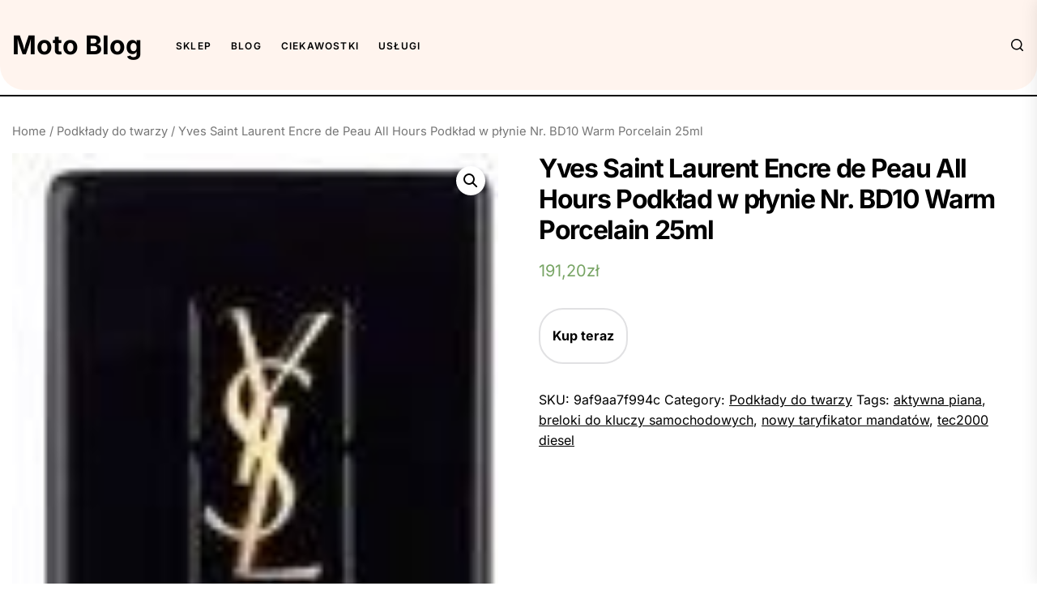

--- FILE ---
content_type: text/html; charset=UTF-8
request_url: https://motovblog.pl/produkt/yves-saint-laurent-encre-de-peau-all-hours-podklad-w-plynie-nr-bd10-warm-porcelain-25ml/
body_size: 17237
content:
<!DOCTYPE html>
<html class="no-js" lang="pl-PL">

<head>
    <meta charset="UTF-8">
    <meta name="viewport" content="width=device-width, initial-scale=1.0, maximum-scale=1.0, user-scalable=no" />
    <link rel="profile" href="https://gmpg.org/xfn/11">
    <title>Yves Saint Laurent Encre de Peau All Hours Podkład w płynie Nr. BD10 Warm Porcelain 25ml &#8211; Moto Blog</title>
<meta name='robots' content='max-image-preview:large' />
<link rel="alternate" type="application/rss+xml" title="Moto Blog &raquo; Kanał z wpisami" href="https://motovblog.pl/feed/" />
<link rel="alternate" type="application/rss+xml" title="Moto Blog &raquo; Kanał z komentarzami" href="https://motovblog.pl/comments/feed/" />
<link rel="alternate" type="application/rss+xml" title="Moto Blog &raquo; Yves Saint Laurent Encre de Peau All Hours Podkład w płynie Nr. BD10 Warm Porcelain 25ml Kanał z komentarzami" href="https://motovblog.pl/produkt/yves-saint-laurent-encre-de-peau-all-hours-podklad-w-plynie-nr-bd10-warm-porcelain-25ml/feed/" />
<link rel="alternate" title="oEmbed (JSON)" type="application/json+oembed" href="https://motovblog.pl/wp-json/oembed/1.0/embed?url=https%3A%2F%2Fmotovblog.pl%2Fprodukt%2Fyves-saint-laurent-encre-de-peau-all-hours-podklad-w-plynie-nr-bd10-warm-porcelain-25ml%2F" />
<link rel="alternate" title="oEmbed (XML)" type="text/xml+oembed" href="https://motovblog.pl/wp-json/oembed/1.0/embed?url=https%3A%2F%2Fmotovblog.pl%2Fprodukt%2Fyves-saint-laurent-encre-de-peau-all-hours-podklad-w-plynie-nr-bd10-warm-porcelain-25ml%2F&#038;format=xml" />
<style id='wp-img-auto-sizes-contain-inline-css'>
img:is([sizes=auto i],[sizes^="auto," i]){contain-intrinsic-size:3000px 1500px}
/*# sourceURL=wp-img-auto-sizes-contain-inline-css */
</style>
<style id='wp-emoji-styles-inline-css'>

	img.wp-smiley, img.emoji {
		display: inline !important;
		border: none !important;
		box-shadow: none !important;
		height: 1em !important;
		width: 1em !important;
		margin: 0 0.07em !important;
		vertical-align: -0.1em !important;
		background: none !important;
		padding: 0 !important;
	}
/*# sourceURL=wp-emoji-styles-inline-css */
</style>
<style id='wp-block-library-inline-css'>
:root{--wp-block-synced-color:#7a00df;--wp-block-synced-color--rgb:122,0,223;--wp-bound-block-color:var(--wp-block-synced-color);--wp-editor-canvas-background:#ddd;--wp-admin-theme-color:#007cba;--wp-admin-theme-color--rgb:0,124,186;--wp-admin-theme-color-darker-10:#006ba1;--wp-admin-theme-color-darker-10--rgb:0,107,160.5;--wp-admin-theme-color-darker-20:#005a87;--wp-admin-theme-color-darker-20--rgb:0,90,135;--wp-admin-border-width-focus:2px}@media (min-resolution:192dpi){:root{--wp-admin-border-width-focus:1.5px}}.wp-element-button{cursor:pointer}:root .has-very-light-gray-background-color{background-color:#eee}:root .has-very-dark-gray-background-color{background-color:#313131}:root .has-very-light-gray-color{color:#eee}:root .has-very-dark-gray-color{color:#313131}:root .has-vivid-green-cyan-to-vivid-cyan-blue-gradient-background{background:linear-gradient(135deg,#00d084,#0693e3)}:root .has-purple-crush-gradient-background{background:linear-gradient(135deg,#34e2e4,#4721fb 50%,#ab1dfe)}:root .has-hazy-dawn-gradient-background{background:linear-gradient(135deg,#faaca8,#dad0ec)}:root .has-subdued-olive-gradient-background{background:linear-gradient(135deg,#fafae1,#67a671)}:root .has-atomic-cream-gradient-background{background:linear-gradient(135deg,#fdd79a,#004a59)}:root .has-nightshade-gradient-background{background:linear-gradient(135deg,#330968,#31cdcf)}:root .has-midnight-gradient-background{background:linear-gradient(135deg,#020381,#2874fc)}:root{--wp--preset--font-size--normal:16px;--wp--preset--font-size--huge:42px}.has-regular-font-size{font-size:1em}.has-larger-font-size{font-size:2.625em}.has-normal-font-size{font-size:var(--wp--preset--font-size--normal)}.has-huge-font-size{font-size:var(--wp--preset--font-size--huge)}.has-text-align-center{text-align:center}.has-text-align-left{text-align:left}.has-text-align-right{text-align:right}.has-fit-text{white-space:nowrap!important}#end-resizable-editor-section{display:none}.aligncenter{clear:both}.items-justified-left{justify-content:flex-start}.items-justified-center{justify-content:center}.items-justified-right{justify-content:flex-end}.items-justified-space-between{justify-content:space-between}.screen-reader-text{border:0;clip-path:inset(50%);height:1px;margin:-1px;overflow:hidden;padding:0;position:absolute;width:1px;word-wrap:normal!important}.screen-reader-text:focus{background-color:#ddd;clip-path:none;color:#444;display:block;font-size:1em;height:auto;left:5px;line-height:normal;padding:15px 23px 14px;text-decoration:none;top:5px;width:auto;z-index:100000}html :where(.has-border-color){border-style:solid}html :where([style*=border-top-color]){border-top-style:solid}html :where([style*=border-right-color]){border-right-style:solid}html :where([style*=border-bottom-color]){border-bottom-style:solid}html :where([style*=border-left-color]){border-left-style:solid}html :where([style*=border-width]){border-style:solid}html :where([style*=border-top-width]){border-top-style:solid}html :where([style*=border-right-width]){border-right-style:solid}html :where([style*=border-bottom-width]){border-bottom-style:solid}html :where([style*=border-left-width]){border-left-style:solid}html :where(img[class*=wp-image-]){height:auto;max-width:100%}:where(figure){margin:0 0 1em}html :where(.is-position-sticky){--wp-admin--admin-bar--position-offset:var(--wp-admin--admin-bar--height,0px)}@media screen and (max-width:600px){html :where(.is-position-sticky){--wp-admin--admin-bar--position-offset:0px}}

/*# sourceURL=wp-block-library-inline-css */
</style><style id='wp-block-latest-posts-inline-css'>
.wp-block-latest-posts{box-sizing:border-box}.wp-block-latest-posts.alignleft{margin-right:2em}.wp-block-latest-posts.alignright{margin-left:2em}.wp-block-latest-posts.wp-block-latest-posts__list{list-style:none}.wp-block-latest-posts.wp-block-latest-posts__list li{clear:both;overflow-wrap:break-word}.wp-block-latest-posts.is-grid{display:flex;flex-wrap:wrap}.wp-block-latest-posts.is-grid li{margin:0 1.25em 1.25em 0;width:100%}@media (min-width:600px){.wp-block-latest-posts.columns-2 li{width:calc(50% - .625em)}.wp-block-latest-posts.columns-2 li:nth-child(2n){margin-right:0}.wp-block-latest-posts.columns-3 li{width:calc(33.33333% - .83333em)}.wp-block-latest-posts.columns-3 li:nth-child(3n){margin-right:0}.wp-block-latest-posts.columns-4 li{width:calc(25% - .9375em)}.wp-block-latest-posts.columns-4 li:nth-child(4n){margin-right:0}.wp-block-latest-posts.columns-5 li{width:calc(20% - 1em)}.wp-block-latest-posts.columns-5 li:nth-child(5n){margin-right:0}.wp-block-latest-posts.columns-6 li{width:calc(16.66667% - 1.04167em)}.wp-block-latest-posts.columns-6 li:nth-child(6n){margin-right:0}}:root :where(.wp-block-latest-posts.is-grid){padding:0}:root :where(.wp-block-latest-posts.wp-block-latest-posts__list){padding-left:0}.wp-block-latest-posts__post-author,.wp-block-latest-posts__post-date{display:block;font-size:.8125em}.wp-block-latest-posts__post-excerpt,.wp-block-latest-posts__post-full-content{margin-bottom:1em;margin-top:.5em}.wp-block-latest-posts__featured-image a{display:inline-block}.wp-block-latest-posts__featured-image img{height:auto;max-width:100%;width:auto}.wp-block-latest-posts__featured-image.alignleft{float:left;margin-right:1em}.wp-block-latest-posts__featured-image.alignright{float:right;margin-left:1em}.wp-block-latest-posts__featured-image.aligncenter{margin-bottom:1em;text-align:center}
/*# sourceURL=https://motovblog.pl/wp-includes/blocks/latest-posts/style.min.css */
</style>
<style id='global-styles-inline-css'>
:root{--wp--preset--aspect-ratio--square: 1;--wp--preset--aspect-ratio--4-3: 4/3;--wp--preset--aspect-ratio--3-4: 3/4;--wp--preset--aspect-ratio--3-2: 3/2;--wp--preset--aspect-ratio--2-3: 2/3;--wp--preset--aspect-ratio--16-9: 16/9;--wp--preset--aspect-ratio--9-16: 9/16;--wp--preset--color--black: #000000;--wp--preset--color--cyan-bluish-gray: #abb8c3;--wp--preset--color--white: #ffffff;--wp--preset--color--pale-pink: #f78da7;--wp--preset--color--vivid-red: #cf2e2e;--wp--preset--color--luminous-vivid-orange: #ff6900;--wp--preset--color--luminous-vivid-amber: #fcb900;--wp--preset--color--light-green-cyan: #7bdcb5;--wp--preset--color--vivid-green-cyan: #00d084;--wp--preset--color--pale-cyan-blue: #8ed1fc;--wp--preset--color--vivid-cyan-blue: #0693e3;--wp--preset--color--vivid-purple: #9b51e0;--wp--preset--gradient--vivid-cyan-blue-to-vivid-purple: linear-gradient(135deg,rgb(6,147,227) 0%,rgb(155,81,224) 100%);--wp--preset--gradient--light-green-cyan-to-vivid-green-cyan: linear-gradient(135deg,rgb(122,220,180) 0%,rgb(0,208,130) 100%);--wp--preset--gradient--luminous-vivid-amber-to-luminous-vivid-orange: linear-gradient(135deg,rgb(252,185,0) 0%,rgb(255,105,0) 100%);--wp--preset--gradient--luminous-vivid-orange-to-vivid-red: linear-gradient(135deg,rgb(255,105,0) 0%,rgb(207,46,46) 100%);--wp--preset--gradient--very-light-gray-to-cyan-bluish-gray: linear-gradient(135deg,rgb(238,238,238) 0%,rgb(169,184,195) 100%);--wp--preset--gradient--cool-to-warm-spectrum: linear-gradient(135deg,rgb(74,234,220) 0%,rgb(151,120,209) 20%,rgb(207,42,186) 40%,rgb(238,44,130) 60%,rgb(251,105,98) 80%,rgb(254,248,76) 100%);--wp--preset--gradient--blush-light-purple: linear-gradient(135deg,rgb(255,206,236) 0%,rgb(152,150,240) 100%);--wp--preset--gradient--blush-bordeaux: linear-gradient(135deg,rgb(254,205,165) 0%,rgb(254,45,45) 50%,rgb(107,0,62) 100%);--wp--preset--gradient--luminous-dusk: linear-gradient(135deg,rgb(255,203,112) 0%,rgb(199,81,192) 50%,rgb(65,88,208) 100%);--wp--preset--gradient--pale-ocean: linear-gradient(135deg,rgb(255,245,203) 0%,rgb(182,227,212) 50%,rgb(51,167,181) 100%);--wp--preset--gradient--electric-grass: linear-gradient(135deg,rgb(202,248,128) 0%,rgb(113,206,126) 100%);--wp--preset--gradient--midnight: linear-gradient(135deg,rgb(2,3,129) 0%,rgb(40,116,252) 100%);--wp--preset--font-size--small: 13px;--wp--preset--font-size--medium: 20px;--wp--preset--font-size--large: 36px;--wp--preset--font-size--x-large: 42px;--wp--preset--spacing--20: 0.44rem;--wp--preset--spacing--30: 0.67rem;--wp--preset--spacing--40: 1rem;--wp--preset--spacing--50: 1.5rem;--wp--preset--spacing--60: 2.25rem;--wp--preset--spacing--70: 3.38rem;--wp--preset--spacing--80: 5.06rem;--wp--preset--shadow--natural: 6px 6px 9px rgba(0, 0, 0, 0.2);--wp--preset--shadow--deep: 12px 12px 50px rgba(0, 0, 0, 0.4);--wp--preset--shadow--sharp: 6px 6px 0px rgba(0, 0, 0, 0.2);--wp--preset--shadow--outlined: 6px 6px 0px -3px rgb(255, 255, 255), 6px 6px rgb(0, 0, 0);--wp--preset--shadow--crisp: 6px 6px 0px rgb(0, 0, 0);}:where(.is-layout-flex){gap: 0.5em;}:where(.is-layout-grid){gap: 0.5em;}body .is-layout-flex{display: flex;}.is-layout-flex{flex-wrap: wrap;align-items: center;}.is-layout-flex > :is(*, div){margin: 0;}body .is-layout-grid{display: grid;}.is-layout-grid > :is(*, div){margin: 0;}:where(.wp-block-columns.is-layout-flex){gap: 2em;}:where(.wp-block-columns.is-layout-grid){gap: 2em;}:where(.wp-block-post-template.is-layout-flex){gap: 1.25em;}:where(.wp-block-post-template.is-layout-grid){gap: 1.25em;}.has-black-color{color: var(--wp--preset--color--black) !important;}.has-cyan-bluish-gray-color{color: var(--wp--preset--color--cyan-bluish-gray) !important;}.has-white-color{color: var(--wp--preset--color--white) !important;}.has-pale-pink-color{color: var(--wp--preset--color--pale-pink) !important;}.has-vivid-red-color{color: var(--wp--preset--color--vivid-red) !important;}.has-luminous-vivid-orange-color{color: var(--wp--preset--color--luminous-vivid-orange) !important;}.has-luminous-vivid-amber-color{color: var(--wp--preset--color--luminous-vivid-amber) !important;}.has-light-green-cyan-color{color: var(--wp--preset--color--light-green-cyan) !important;}.has-vivid-green-cyan-color{color: var(--wp--preset--color--vivid-green-cyan) !important;}.has-pale-cyan-blue-color{color: var(--wp--preset--color--pale-cyan-blue) !important;}.has-vivid-cyan-blue-color{color: var(--wp--preset--color--vivid-cyan-blue) !important;}.has-vivid-purple-color{color: var(--wp--preset--color--vivid-purple) !important;}.has-black-background-color{background-color: var(--wp--preset--color--black) !important;}.has-cyan-bluish-gray-background-color{background-color: var(--wp--preset--color--cyan-bluish-gray) !important;}.has-white-background-color{background-color: var(--wp--preset--color--white) !important;}.has-pale-pink-background-color{background-color: var(--wp--preset--color--pale-pink) !important;}.has-vivid-red-background-color{background-color: var(--wp--preset--color--vivid-red) !important;}.has-luminous-vivid-orange-background-color{background-color: var(--wp--preset--color--luminous-vivid-orange) !important;}.has-luminous-vivid-amber-background-color{background-color: var(--wp--preset--color--luminous-vivid-amber) !important;}.has-light-green-cyan-background-color{background-color: var(--wp--preset--color--light-green-cyan) !important;}.has-vivid-green-cyan-background-color{background-color: var(--wp--preset--color--vivid-green-cyan) !important;}.has-pale-cyan-blue-background-color{background-color: var(--wp--preset--color--pale-cyan-blue) !important;}.has-vivid-cyan-blue-background-color{background-color: var(--wp--preset--color--vivid-cyan-blue) !important;}.has-vivid-purple-background-color{background-color: var(--wp--preset--color--vivid-purple) !important;}.has-black-border-color{border-color: var(--wp--preset--color--black) !important;}.has-cyan-bluish-gray-border-color{border-color: var(--wp--preset--color--cyan-bluish-gray) !important;}.has-white-border-color{border-color: var(--wp--preset--color--white) !important;}.has-pale-pink-border-color{border-color: var(--wp--preset--color--pale-pink) !important;}.has-vivid-red-border-color{border-color: var(--wp--preset--color--vivid-red) !important;}.has-luminous-vivid-orange-border-color{border-color: var(--wp--preset--color--luminous-vivid-orange) !important;}.has-luminous-vivid-amber-border-color{border-color: var(--wp--preset--color--luminous-vivid-amber) !important;}.has-light-green-cyan-border-color{border-color: var(--wp--preset--color--light-green-cyan) !important;}.has-vivid-green-cyan-border-color{border-color: var(--wp--preset--color--vivid-green-cyan) !important;}.has-pale-cyan-blue-border-color{border-color: var(--wp--preset--color--pale-cyan-blue) !important;}.has-vivid-cyan-blue-border-color{border-color: var(--wp--preset--color--vivid-cyan-blue) !important;}.has-vivid-purple-border-color{border-color: var(--wp--preset--color--vivid-purple) !important;}.has-vivid-cyan-blue-to-vivid-purple-gradient-background{background: var(--wp--preset--gradient--vivid-cyan-blue-to-vivid-purple) !important;}.has-light-green-cyan-to-vivid-green-cyan-gradient-background{background: var(--wp--preset--gradient--light-green-cyan-to-vivid-green-cyan) !important;}.has-luminous-vivid-amber-to-luminous-vivid-orange-gradient-background{background: var(--wp--preset--gradient--luminous-vivid-amber-to-luminous-vivid-orange) !important;}.has-luminous-vivid-orange-to-vivid-red-gradient-background{background: var(--wp--preset--gradient--luminous-vivid-orange-to-vivid-red) !important;}.has-very-light-gray-to-cyan-bluish-gray-gradient-background{background: var(--wp--preset--gradient--very-light-gray-to-cyan-bluish-gray) !important;}.has-cool-to-warm-spectrum-gradient-background{background: var(--wp--preset--gradient--cool-to-warm-spectrum) !important;}.has-blush-light-purple-gradient-background{background: var(--wp--preset--gradient--blush-light-purple) !important;}.has-blush-bordeaux-gradient-background{background: var(--wp--preset--gradient--blush-bordeaux) !important;}.has-luminous-dusk-gradient-background{background: var(--wp--preset--gradient--luminous-dusk) !important;}.has-pale-ocean-gradient-background{background: var(--wp--preset--gradient--pale-ocean) !important;}.has-electric-grass-gradient-background{background: var(--wp--preset--gradient--electric-grass) !important;}.has-midnight-gradient-background{background: var(--wp--preset--gradient--midnight) !important;}.has-small-font-size{font-size: var(--wp--preset--font-size--small) !important;}.has-medium-font-size{font-size: var(--wp--preset--font-size--medium) !important;}.has-large-font-size{font-size: var(--wp--preset--font-size--large) !important;}.has-x-large-font-size{font-size: var(--wp--preset--font-size--x-large) !important;}
/*# sourceURL=global-styles-inline-css */
</style>

<style id='classic-theme-styles-inline-css'>
/*! This file is auto-generated */
.wp-block-button__link{color:#fff;background-color:#32373c;border-radius:9999px;box-shadow:none;text-decoration:none;padding:calc(.667em + 2px) calc(1.333em + 2px);font-size:1.125em}.wp-block-file__button{background:#32373c;color:#fff;text-decoration:none}
/*# sourceURL=/wp-includes/css/classic-themes.min.css */
</style>
<link rel='stylesheet' id='photoswipe-css' href='https://motovblog.pl/wp-content/plugins/woocommerce/assets/css/photoswipe/photoswipe.min.css?ver=7.5.1' media='all' />
<link rel='stylesheet' id='photoswipe-default-skin-css' href='https://motovblog.pl/wp-content/plugins/woocommerce/assets/css/photoswipe/default-skin/default-skin.min.css?ver=7.5.1' media='all' />
<link rel='stylesheet' id='woocommerce-layout-css' href='https://motovblog.pl/wp-content/plugins/woocommerce/assets/css/woocommerce-layout.css?ver=7.5.1' media='all' />
<link rel='stylesheet' id='woocommerce-smallscreen-css' href='https://motovblog.pl/wp-content/plugins/woocommerce/assets/css/woocommerce-smallscreen.css?ver=7.5.1' media='only screen and (max-width: 768px)' />
<link rel='stylesheet' id='woocommerce-general-css' href='https://motovblog.pl/wp-content/plugins/woocommerce/assets/css/woocommerce.css?ver=7.5.1' media='all' />
<style id='woocommerce-inline-inline-css'>
.woocommerce form .form-row .required { visibility: visible; }
/*# sourceURL=woocommerce-inline-inline-css */
</style>
<link rel='stylesheet' id='kushak-google-fonts-css' href='https://motovblog.pl/wp-content/fonts/0336f605affc67cfd9587417d0647dad.css?ver=1.0.5' media='all' />
<link rel='stylesheet' id='slick-css' href='https://motovblog.pl/wp-content/themes/kushak/assets/lib/slick/css/slick.min.css?ver=6.9' media='all' />
<link rel='stylesheet' id='kushak-woocommerce-css' href='https://motovblog.pl/wp-content/themes/kushak/assets/lib/custom/css/woocommerce.css?ver=6.9' media='all' />
<link rel='stylesheet' id='kushak-style-css' href='https://motovblog.pl/wp-content/themes/kushak/style.css?ver=1.0.5' media='all' />
<script src="https://motovblog.pl/wp-includes/js/jquery/jquery.min.js?ver=3.7.1" id="jquery-core-js"></script>
<script src="https://motovblog.pl/wp-includes/js/jquery/jquery-migrate.min.js?ver=3.4.1" id="jquery-migrate-js"></script>
<link rel="https://api.w.org/" href="https://motovblog.pl/wp-json/" /><link rel="alternate" title="JSON" type="application/json" href="https://motovblog.pl/wp-json/wp/v2/product/8215" /><link rel="EditURI" type="application/rsd+xml" title="RSD" href="https://motovblog.pl/xmlrpc.php?rsd" />
<meta name="generator" content="WordPress 6.9" />
<meta name="generator" content="WooCommerce 7.5.1" />
<link rel="canonical" href="https://motovblog.pl/produkt/yves-saint-laurent-encre-de-peau-all-hours-podklad-w-plynie-nr-bd10-warm-porcelain-25ml/" />
<link rel='shortlink' href='https://motovblog.pl/?p=8215' />

		<script>document.documentElement.className = document.documentElement.className.replace( 'no-js', 'js' );</script>
	
		<noscript><style>.woocommerce-product-gallery{ opacity: 1 !important; }</style></noscript>
	<style type='text/css' media='all'>

    body.theme-color-schema,
    .floating-post-navigation .floating-navigation-label,
    .header-searchbar-inner,
    .offcanvas-wraper{
    background-color: #ffffff;
    }

    body.theme-color-schema,
    body,
    .floating-post-navigation .floating-navigation-label,
    .header-searchbar-inner,
    .offcanvas-wraper{
    color: #000000;
    }

    a{
    color: #000000;
    }


    body .theme-page-vitals,
    body .site-navigation .primary-menu > li > a:before,
    body .site-navigation .primary-menu > li > a:after,
    body .site-navigation .primary-menu > li > a:after,
    body .site-navigation .primary-menu > li > a:hover:before,
    body .entry-thumbnail .trend-item,
    body .category-widget-header .post-count{
    background: #72df14;
    }

    body a:hover,
    body a:focus,
    body .footer-credits a:hover,
    body .footer-credits a:focus,
    body .widget a:hover,
    body .widget a:focus {
    color: #72df14;
    }

    button:hover,
    .button:hover,
    .wp-block-button__link:hover,
    .wp-block-file__button:hover,
    input[type="button"]:hover,
    input[type="reset"]:hover,
    input[type="submit"]:hover,
    button:focus,
    .button:focus,
    .wp-block-button__link:focus,
    .wp-block-file__button:focus,
    input[type="button"]:focus,
    input[type="reset"]:focus,
    input[type="submit"]:focus{
    background-color: #72df14;
    border-color: #72df14;
    }

    body input[type="text"]:hover,
    body input[type="text"]:focus,
    body input[type="password"]:hover,
    body input[type="password"]:focus,
    body input[type="email"]:hover,
    body input[type="email"]:focus,
    body input[type="url"]:hover,
    body input[type="url"]:focus,
    body input[type="date"]:hover,
    body input[type="date"]:focus,
    body input[type="month"]:hover,
    body input[type="month"]:focus,
    body input[type="time"]:hover,
    body input[type="time"]:focus,
    body input[type="datetime"]:hover,
    body input[type="datetime"]:focus,
    body input[type="datetime-local"]:hover,
    body input[type="datetime-local"]:focus,
    body input[type="week"]:hover,
    body input[type="week"]:focus,
    body input[type="number"]:hover,
    body input[type="number"]:focus,
    body input[type="search"]:hover,
    body input[type="search"]:focus,
    body input[type="tel"]:hover,
    body input[type="tel"]:focus,
    body input[type="color"]:hover,
    body input[type="color"]:focus,
    body textarea:hover,
    body textarea:focus,
    button:focus,
    body .button:focus,
    body .wp-block-button__link:focus,
    body .wp-block-file__button:focus,
    body input[type="button"]:focus,
    body input[type="reset"]:focus,
    body input[type="submit"]:focus,
    .site-header-top:hover,
    .theme-block-bg:hover,
    .theme-banner-slider .banner-content-area:hover,
    .theme-recommended-article .post-content:hover,
    .entry-meta-author .entry-meta-avatar:hover,
    .entry-featured-thumbnail:hover,
    .slide-btn-small:hover,
    .data-bg:hover,
    .site-header-top:focus,
    .theme-block-bg:focus,
    .theme-banner-slider .banner-content-area:focus,
    .theme-recommended-article .post-content:focus,
    .entry-meta-author .entry-meta-avatar:focus,
    .entry-featured-thumbnail:focus,
    .slide-btn-small:focus,
    .data-bg:focus{
    outline-color:  #72df14;
    }

    body a:focus{
    outline-color:  #72df14;
    }

    .site-logo .custom-logo-link{
    max-width:  260px;
    }
    </style>		<style id="wp-custom-css">
			.woocommerce ul.products li.product a img {
    height: 230px;
    object-fit: contain;
}

.woocommerce ul.products li.product .woocommerce-loop-product__title {
    height: 90px;
    overflow: hidden;
}		</style>
		</head>

<body class="wp-singular product-template-default single single-product postid-8215 wp-embed-responsive wp-theme-kushak theme-kushak woocommerce woocommerce-page woocommerce-no-js enabled-desktop-menu color-scheme-default">



<div id="page" class="site">
    <a class="skip-link screen-reader-text" href="#content">Skip to the content</a>

    <header id="site-header" class="theme-site-header" role="banner">
        
<div class="site-header-top">
    <div class="wrapper">
        <div class="wrapper-inner">

            <div class="header-component header-component-left">
                <div class="header-titles">

                    <div class="site-title site-branding"><a href="https://motovblog.pl/">Moto Blog</a></div>
                </div><!-- .header-titles -->
                <div class="navbar-components">
                    

                        <div class="site-navigation">
                            <nav class="primary-menu-wrapper" aria-label="Horizontal"
                                 role="navigation">

                                <ul class="primary-menu">

                                    <li id="menu-item-10155" class="menu-item menu-item-type-post_type menu-item-object-page menu-item-home current_page_parent menu-item-10155"><a href="https://motovblog.pl/">Sklep</a></li>
<li id="menu-item-10156" class="menu-item menu-item-type-post_type menu-item-object-page menu-item-10156"><a href="https://motovblog.pl/blog/">BLOG</a></li>
<li id="menu-item-10157" class="menu-item menu-item-type-taxonomy menu-item-object-category menu-item-10157"><a href="https://motovblog.pl/category/ciekawostki/">Ciekawostki</a></li>
<li id="menu-item-10158" class="menu-item menu-item-type-taxonomy menu-item-object-category menu-item-10158"><a href="https://motovblog.pl/category/uslugi/">Usługi</a></li>

                                </ul>

                            </nav><!-- .primary-menu-wrapper -->
                        </div><!-- .site-navigation -->


                    


                </div>
            </div><!-- .header-component-left -->


            <div class="header-component header-component-right">
                
                <div class="navbar-filter-controls">
                    

                                                            


                </div>

                <div class="navbar-controls hide-no-js">
                    
                        <button type="button" class="navbar-control theme-action-control navbar-control-search">
                            <svg class="svg-icon" aria-hidden="true" role="img" focusable="false" xmlns="http://www.w3.org/2000/svg" width="20" height="20" viewBox="0 0 20 20"><path fill="currentColor" d="M1148.0319,95.6176858 L1151.70711,99.2928932 C1152.09763,99.6834175 1152.09763,100.316582 1151.70711,100.707107 C1151.31658,101.097631 1150.68342,101.097631 1150.29289,100.707107 L1146.61769,97.0318993 C1145.07801,98.2635271 1143.12501,99 1141,99 C1136.02944,99 1132,94.9705627 1132,90 C1132,85.0294372 1136.02944,81 1141,81 C1145.97056,81 1150,85.0294372 1150,90 C1150,92.1250137 1149.26353,94.078015 1148.0319,95.6176858 Z M1146.04139,94.8563911 C1147.25418,93.5976949 1148,91.8859456 1148,90 C1148,86.1340067 1144.86599,83 1141,83 C1137.13401,83 1134,86.1340067 1134,90 C1134,93.8659933 1137.13401,97 1141,97 C1142.88595,97 1144.59769,96.2541764 1145.85639,95.0413859 C1145.88271,95.0071586 1145.91154,94.9742441 1145.94289,94.9428932 C1145.97424,94.9115423 1146.00716,94.8827083 1146.04139,94.8563911 Z" transform="translate(-1132 -81)" /></svg>                        </button>

                    
                    <button type="button" class="navbar-control theme-action-control navbar-control-offcanvas">
                        <svg class="svg-icon" aria-hidden="true" role="img" focusable="false" xmlns="http://www.w3.org/2000/svg" width="20" height="20" viewBox="0 0 20 20"><path fill="currentColor" d="M1 3v2h18V3zm0 8h18V9H1zm0 6h18v-2H1z" /></svg>                    </button>

                </div>

            </div><!-- .header-component-right -->

        </div>
    </div>
</div>
<div class="site-header-bottom">
            <div class="theme-filter">
            <div class="theme-filter-content">
                                            </div>
        </div>
    </div>
    </header>

    <div id="content" class="site-content">

    

	<div class="wrapper"><div class="theme-panelarea"><div id="primary" class="content-area"><main id="main" class="site-main" role="main"><nav class="woocommerce-breadcrumb"><a href="https://motovblog.pl">Home</a>&nbsp;&#47;&nbsp;<a href="https://motovblog.pl/kategoria-produktu/podklady-do-twarzy/">Podkłady do twarzy</a>&nbsp;&#47;&nbsp;Yves Saint Laurent Encre de Peau All Hours Podkład w płynie Nr. BD10 Warm Porcelain 25ml</nav>
					
			<div class="woocommerce-notices-wrapper"></div><div id="product-8215" class="product type-product post-8215 status-publish first instock product_cat-podklady-do-twarzy product_tag-aktywna-piana product_tag-breloki-do-kluczy-samochodowych product_tag-nowy-taryfikator-mandatow product_tag-tec2000-diesel has-post-thumbnail product-type-external">

	<div class="woocommerce-product-gallery woocommerce-product-gallery--with-images woocommerce-product-gallery--columns-4 images" data-columns="4" style="opacity: 0; transition: opacity .25s ease-in-out;">
	<figure class="woocommerce-product-gallery__wrapper">
		<div data-thumb="https://motovblog.pl/wp-content/uploads/2022/07/i-yves-saint-laurent-encre-de-peau-all-hours-podklad-w-plynie-nr-bd10-warm-porcelain-25ml.jpg" data-thumb-alt="" class="woocommerce-product-gallery__image"><a href="https://motovblog.pl/wp-content/uploads/2022/07/i-yves-saint-laurent-encre-de-peau-all-hours-podklad-w-plynie-nr-bd10-warm-porcelain-25ml.jpg"><img width="88" height="324" src="https://motovblog.pl/wp-content/uploads/2022/07/i-yves-saint-laurent-encre-de-peau-all-hours-podklad-w-plynie-nr-bd10-warm-porcelain-25ml.jpg" class="wp-post-image" alt="" title="i-yves-saint-laurent-encre-de-peau-all-hours-podklad-w-plynie-nr-bd10-warm-porcelain-25ml" data-caption="" data-src="https://motovblog.pl/wp-content/uploads/2022/07/i-yves-saint-laurent-encre-de-peau-all-hours-podklad-w-plynie-nr-bd10-warm-porcelain-25ml.jpg" data-large_image="https://motovblog.pl/wp-content/uploads/2022/07/i-yves-saint-laurent-encre-de-peau-all-hours-podklad-w-plynie-nr-bd10-warm-porcelain-25ml.jpg" data-large_image_width="88" data-large_image_height="324" decoding="async" /></a></div>	</figure>
</div>

	<div class="summary entry-summary">
		<h1 class="product_title entry-title">Yves Saint Laurent Encre de Peau All Hours Podkład w płynie Nr. BD10 Warm Porcelain 25ml</h1><p class="price"><span class="woocommerce-Price-amount amount"><bdi>191,20<span class="woocommerce-Price-currencySymbol">&#122;&#322;</span></bdi></span></p>

<form class="cart" action="https://motovblog.pl/4147" method="get">
	
	<button type="submit" class="single_add_to_cart_button button alt wp-element-button">Kup teraz</button>

	
	</form>

<div class="product_meta">

	
	
		<span class="sku_wrapper">SKU: <span class="sku">9af9aa7f994c</span></span>

	
	<span class="posted_in">Category: <a href="https://motovblog.pl/kategoria-produktu/podklady-do-twarzy/" rel="tag">Podkłady do twarzy</a></span>
	<span class="tagged_as">Tags: <a href="https://motovblog.pl/tag-produktu/aktywna-piana/" rel="tag">aktywna piana</a>, <a href="https://motovblog.pl/tag-produktu/breloki-do-kluczy-samochodowych/" rel="tag">breloki do kluczy samochodowych</a>, <a href="https://motovblog.pl/tag-produktu/nowy-taryfikator-mandatow/" rel="tag">nowy taryfikator mandatów</a>, <a href="https://motovblog.pl/tag-produktu/tec2000-diesel/" rel="tag">tec2000 diesel</a></span>
	
</div>
	</div>

	
	<div class="woocommerce-tabs wc-tabs-wrapper">
		<ul class="tabs wc-tabs" role="tablist">
							<li class="description_tab" id="tab-title-description" role="tab" aria-controls="tab-description">
					<a href="#tab-description">
						Description					</a>
				</li>
					</ul>
					<div class="woocommerce-Tabs-panel woocommerce-Tabs-panel--description panel entry-content wc-tab" id="tab-description" role="tabpanel" aria-labelledby="tab-title-description">
				
	<h2>Description</h2>

<p>Twoja cera będzie idealnie jednolita, a jej niedoskonałości staną się Twoją tajemnicą. Trwały podkład z filtrem SPF 20 Yves Saint Laurent Encre de Peau All Hours Foundation zapewnia wysokie krycie o matowym finiszu. Wyróżnia go także jego niezwykła trwałość, która zapewni Ci doskonały wygląd od rana do wieczora. Właściwości:zapewnia wysokie krycie niedoskonałości skóryzapewnia przyjemny, lekko matowy finiszjest wodoodporny, nietłusty, nie zatyka porówchroni skórę przed szkodliwym działaniem promieni słonecznych i zanieczyszczeniamisprawia świeże wrażenie przez cały dzień, jest odporny na wilgoć i dotykSkład:specjalne, elastyczne pigmenty – gwarantują komfort przez cały dzieńczarna herbata o działaniu antyoksydacyjnym – redukuje oznaki zmęczenia                            </p>
<p>Kryjący podkład Encre De Peau All Hours to perfekcyjne krycie, matowe wykończenie i nawet 24-godzinna trwałość.Encre De Peau All Hours od Yves Saint Laurent to podkład w płynie, który zapewnia doskonałe krycie nawet przez całą dobę &#8211; od pierwszego spojrzenia w lustro o poranku do późnej nocy.Dzięki długotrwałej formule, makijaż nie wymaga poprawek w ciągu dnia, a Ty możesz osiągnąć efekt perfekcyjnie gładkiej cery w kilka sekund.Wodoodporna formuła Encre De Peau All Hours zawiera kompozycję drobnych pigmentów oraz żywicę silikonową, by zapewniać odpowiednie krycie, rozświetlać cerę oraz zapewnić jej długotrwałe, matowe wykończenie. Podkład zawiera także filtr ochronny SPF 20.                            </p>
<p>Sposób użycia:Aby uzyskać lekkie krycie, stosuj mniejszą ilość podkładu. Nałóż najpierw na grzbiet dłoni, a następnie rozcieraj od policzków, czoła i nosa w dół i na boki. Jeżeli potrzebujesz większego krycia, użyj pędzla do makijażu i nałóż na niego dwie krople podkładu. Można również nakładać warstwami przy pomocy gąbki do makijażu.</p>
<p>Yves Saint Laurent</p>
<p>olej gm 5w30 1l, jimny suzuki, zastawa samochód, naklejka na szybe z nr rejestracyjnym</p>
<p>yyyyy</p>
			</div>
		
			</div>


	<section class="related products">

					<h2>Related products</h2>
				
		<ul class="products columns-4">

			
					<li class="product type-product post-2291 status-publish first instock product_cat-podklady-do-twarzy product_tag-ile-schnie-kropelka product_tag-mandat-za-przekroczenie-predkosci-2022 product_tag-olej-silnikowy-5w30 product_tag-smar product_tag-zapachy-do-samochodu has-post-thumbnail product-type-external">
	<a href="https://motovblog.pl/produkt/estee-lauder-double-wear-stay-in-place-podklad-spf-10-7w1-deep-spice-30ml/" class="woocommerce-LoopProduct-link woocommerce-loop-product__link"><img width="227" height="300" src="https://motovblog.pl/wp-content/uploads/2022/07/i-estee-lauder-double-wear-stay-in-place-podklad-spf-10-7w1-deep-spice-30ml-227x300.jpg" class="attachment-woocommerce_thumbnail size-woocommerce_thumbnail" alt="" decoding="async" fetchpriority="high" /><h2 class="woocommerce-loop-product__title">ESTEE LAUDER Double Wear Stay-in-Place Podkład SPF 10 7W1 Deep Spice 30ml</h2>
	<span class="price"><span class="woocommerce-Price-amount amount"><bdi>145,10<span class="woocommerce-Price-currencySymbol">&#122;&#322;</span></bdi></span></span>
</a><a href="https://motovblog.pl/1165" data-quantity="1" class="button wp-element-button product_type_external" data-product_id="2291" data-product_sku="05007d5a128f" aria-label="Kup teraz" rel="nofollow">Kup teraz</a></li>

			
					<li class="product type-product post-787 status-publish instock product_cat-podklady-do-twarzy product_tag-przeglad-samochodu product_tag-rejestracja-samochodu-przez-internet product_tag-tec2000-diesel product_tag-zarowka-h4 has-post-thumbnail product-type-external">
	<a href="https://motovblog.pl/produkt/revlon-colorstay-24h-podklad-kryjaco-matujacy-cera-mieszana-i-tlusta-295-dune-30ml/" class="woocommerce-LoopProduct-link woocommerce-loop-product__link"><img width="300" height="300" src="https://motovblog.pl/wp-content/uploads/2022/07/i-revlon-colorstay-24h-podklad-kryjaco-matujacy-cera-mieszana-i-tlusta-295-dune-30ml-300x300.jpg" class="attachment-woocommerce_thumbnail size-woocommerce_thumbnail" alt="" decoding="async" srcset="https://motovblog.pl/wp-content/uploads/2022/07/i-revlon-colorstay-24h-podklad-kryjaco-matujacy-cera-mieszana-i-tlusta-295-dune-30ml-300x300.jpg 300w, https://motovblog.pl/wp-content/uploads/2022/07/i-revlon-colorstay-24h-podklad-kryjaco-matujacy-cera-mieszana-i-tlusta-295-dune-30ml-150x150.jpg 150w" sizes="(max-width: 300px) 100vw, 300px" /><h2 class="woocommerce-loop-product__title">Revlon Colorstay 24H Podkład kryjąco-matujący cera mieszana i tłusta 295 Dune 30ml</h2>
	<span class="price"><span class="woocommerce-Price-amount amount"><bdi>27,80<span class="woocommerce-Price-currencySymbol">&#122;&#322;</span></bdi></span></span>
</a><a href="https://motovblog.pl/388" data-quantity="1" class="button wp-element-button product_type_external" data-product_id="787" data-product_sku="97acad9b6c49" aria-label="Kup teraz" rel="nofollow">Kup teraz</a></li>

			
					<li class="product type-product post-6208 status-publish instock product_cat-podklady-do-twarzy product_tag-brelok-do-kluczy-samochodowych product_tag-jaki-srodek-do-konserwacji-podwozia product_tag-plyn-do-mycia-silnikow product_tag-srodek-na-kuny product_tag-zarowka-h7 has-post-thumbnail product-type-external">
	<a href="https://motovblog.pl/produkt/max-factor-podklad-do-twarzy-miracle-second-skin-hybrid-foundation-10-golden-tan/" class="woocommerce-LoopProduct-link woocommerce-loop-product__link"><img width="171" height="300" src="https://motovblog.pl/wp-content/uploads/2022/07/i-max-factor-podklad-do-twarzy-miracle-second-skin-hybrid-foundation-10-golden-tan-171x300.jpg" class="attachment-woocommerce_thumbnail size-woocommerce_thumbnail" alt="" decoding="async" loading="lazy" /><h2 class="woocommerce-loop-product__title">max factor Podkład do twarzy Miracle Second Skin Hybrid Foundation 10 golden tan</h2>
	<span class="price"><span class="woocommerce-Price-amount amount"><bdi>26,79<span class="woocommerce-Price-currencySymbol">&#122;&#322;</span></bdi></span></span>
</a><a href="https://motovblog.pl/3143" data-quantity="1" class="button wp-element-button product_type_external" data-product_id="6208" data-product_sku="b7c7ac2e983c" aria-label="Kup teraz" rel="nofollow">Kup teraz</a></li>

			
					<li class="product type-product post-5263 status-publish last instock product_cat-podklady-do-twarzy product_tag-ecolo product_tag-elektroniczny-atomizer-zapachu product_tag-nowe-mandaty-za-predkosc product_tag-srodek-do-czyszczenia-skory-w-samochodzie has-post-thumbnail product-type-external">
	<a href="https://motovblog.pl/produkt/max-factor-miracle-second-skin-foundation-011-tan-deep-33ml/" class="woocommerce-LoopProduct-link woocommerce-loop-product__link"><img width="248" height="300" src="https://motovblog.pl/wp-content/uploads/2022/07/i-max-factor-miracle-second-skin-foundation-011-tan-deep-33ml-248x300.jpg" class="attachment-woocommerce_thumbnail size-woocommerce_thumbnail" alt="" decoding="async" loading="lazy" /><h2 class="woocommerce-loop-product__title">Max Factor Miracle Second Skin Foundation 011 Tan / Deep 33ml</h2>
	<span class="price"><span class="woocommerce-Price-amount amount"><bdi>29,10<span class="woocommerce-Price-currencySymbol">&#122;&#322;</span></bdi></span></span>
</a><a href="https://motovblog.pl/2670" data-quantity="1" class="button wp-element-button product_type_external" data-product_id="5263" data-product_sku="4f23c135c3b2" aria-label="Kup teraz" rel="nofollow">Kup teraz</a></li>

			
		</ul>

	</section>
	</div>


		
	</main></div>
        
        </div>
        </div>

    
	

</div>
	
	            <div class="header-searchbar">
                <div class="header-searchbar-inner">
                    <div class="wrapper">
                        <div class="header-searchbar-area">
                            <a href="javascript:void(0)" class="skip-link-search-start"></a>
                            <form role="search" method="get" class="search-form" action="https://motovblog.pl/">
				<label>
					<span class="screen-reader-text">Szukaj:</span>
					<input type="search" class="search-field" placeholder="Szukaj &hellip;" value="" name="s" />
				</label>
				<input type="submit" class="search-submit" value="Szukaj" />
			</form>                            <button type="button" id="search-closer" class="exit-search">
                                <svg class="svg-icon" aria-hidden="true" role="img" focusable="false" xmlns="http://www.w3.org/2000/svg" width="16" height="16" viewBox="0 0 16 16"><polygon fill="currentColor" fill-rule="evenodd" points="6.852 7.649 .399 1.195 1.445 .149 7.899 6.602 14.352 .149 15.399 1.195 8.945 7.649 15.399 14.102 14.352 15.149 7.899 8.695 1.445 15.149 .399 14.102" /></svg>                            </button>
                        </div>
                        <a href="javascript:void(0)" class="skip-link-search-end"></a>
                    </div>
                </div>
            </div>
                    <div id="offcanvas-menu">
            <div class="offcanvas-wraper">
                <div class="close-offcanvas-menu">
                    <div class="offcanvas-close">
                        <a href="javascript:void(0)" class="skip-link-menu-start"></a>
                        <button type="button" class="button-offcanvas-close">
                            <svg class="svg-icon" aria-hidden="true" role="img" focusable="false" xmlns="http://www.w3.org/2000/svg" width="24" height="24" viewBox="0 0 24 24"><path d="M18.717 6.697l-1.414-1.414-5.303 5.303-5.303-5.303-1.414 1.414 5.303 5.303-5.303 5.303 1.414 1.414 5.303-5.303 5.303 5.303 1.414-1.414-5.303-5.303z" /></svg>                        </button>
                    </div>
                </div>
                <div id="primary-nav-offcanvas" class="offcanvas-item offcanvas-main-navigation">
                    <nav class="primary-menu-wrapper" aria-label="Horizontal"
                         role="navigation">
                        <ul class="primary-menu">
                            <li class="menu-item menu-item-type-post_type menu-item-object-page menu-item-home current_page_parent menu-item-10155"><div class="submenu-wrapper"><a href="https://motovblog.pl/">Sklep</a></div><!-- .submenu-wrapper --></li>
<li class="menu-item menu-item-type-post_type menu-item-object-page menu-item-10156"><div class="submenu-wrapper"><a href="https://motovblog.pl/blog/">BLOG</a></div><!-- .submenu-wrapper --></li>
<li class="menu-item menu-item-type-taxonomy menu-item-object-category menu-item-10157"><div class="submenu-wrapper"><a href="https://motovblog.pl/category/ciekawostki/">Ciekawostki</a></div><!-- .submenu-wrapper --></li>
<li class="menu-item menu-item-type-taxonomy menu-item-object-category menu-item-10158"><div class="submenu-wrapper"><a href="https://motovblog.pl/category/uslugi/">Usługi</a></div><!-- .submenu-wrapper --></li>
                        </ul>
                    </nav><!-- .primary-menu-wrapper -->
                </div>
                                <a href="javascript:void(0)" class="skip-link-menu-end"></a>
            </div>
        </div>
        
    <footer id="site-footer" role="contentinfo">
        <div class="wrapper">
            <div class="wrapper-inner">
                <div class="column column-8 column-sm-12">
                    <div class="site-footer-left">
                                <div class="footer-widgetarea">
                <div class="wrapper-inner">
                                            <div class="column column-6 column-sm-12">
                            <div id="woocommerce_products-3" class="widget woocommerce widget_products"><ul class="product_list_widget"><li>
	
	<a href="https://motovblog.pl/produkt/amd-ryzen-7-5800x-38ghz-box-100-100000063wof/">
		<img width="300" height="300" src="https://motovblog.pl/wp-content/uploads/2022/07/i-amd-ryzen-7-5800x-3-8ghz-box-100-100000063wof-300x300.jpg" class="attachment-woocommerce_thumbnail size-woocommerce_thumbnail" alt="" decoding="async" loading="lazy" srcset="https://motovblog.pl/wp-content/uploads/2022/07/i-amd-ryzen-7-5800x-3-8ghz-box-100-100000063wof-300x300.jpg 300w, https://motovblog.pl/wp-content/uploads/2022/07/i-amd-ryzen-7-5800x-3-8ghz-box-100-100000063wof-150x150.jpg 150w" sizes="auto, (max-width: 300px) 100vw, 300px" />		<span class="product-title">AMD Ryzen 7 5800X 3,8GHz BOX (100-100000063WOF)</span>
	</a>

				
	<span class="woocommerce-Price-amount amount"><bdi>1292,99<span class="woocommerce-Price-currencySymbol">&#122;&#322;</span></bdi></span>
	</li>
<li>
	
	<a href="https://motovblog.pl/produkt/guacamelee-one-two-punch-collection-gra-ns/">
		<img width="300" height="300" src="https://motovblog.pl/wp-content/uploads/2022/07/i-guacamelee-one-two-punch-collection-gra-ns-300x300.jpg" class="attachment-woocommerce_thumbnail size-woocommerce_thumbnail" alt="" decoding="async" loading="lazy" srcset="https://motovblog.pl/wp-content/uploads/2022/07/i-guacamelee-one-two-punch-collection-gra-ns-300x300.jpg 300w, https://motovblog.pl/wp-content/uploads/2022/07/i-guacamelee-one-two-punch-collection-gra-ns-150x150.jpg 150w" sizes="auto, (max-width: 300px) 100vw, 300px" />		<span class="product-title">Guacamelee! One Two Punch Collection (Gra Ns)</span>
	</a>

				
	<span class="woocommerce-Price-amount amount"><bdi>139,90<span class="woocommerce-Price-currencySymbol">&#122;&#322;</span></bdi></span>
	</li>
<li>
	
	<a href="https://motovblog.pl/produkt/buczynski-medical-spa-wczasy-polska-sudety-swieradow-zdroj-2/">
		<img width="300" height="300" src="https://motovblog.pl/wp-content/uploads/2022/07/i-buczynski-medical-spa-wczasy-polska-sudety-swieradow-zdroj-1-300x300.jpg" class="attachment-woocommerce_thumbnail size-woocommerce_thumbnail" alt="" decoding="async" loading="lazy" srcset="https://motovblog.pl/wp-content/uploads/2022/07/i-buczynski-medical-spa-wczasy-polska-sudety-swieradow-zdroj-1-300x300.jpg 300w, https://motovblog.pl/wp-content/uploads/2022/07/i-buczynski-medical-spa-wczasy-polska-sudety-swieradow-zdroj-1-150x150.jpg 150w" sizes="auto, (max-width: 300px) 100vw, 300px" />		<span class="product-title">Buczyński Medical &amp; Spa wczasy Polska Sudety Świeradów-Zdrój</span>
	</a>

				
	<span class="woocommerce-Price-amount amount"><bdi>1959,00<span class="woocommerce-Price-currencySymbol">&#122;&#322;</span></bdi></span>
	</li>
<li>
	
	<a href="https://motovblog.pl/produkt/calvin-klein-eternity-moment-woda-perfumowana-50ml/">
		<img width="280" height="300" src="https://motovblog.pl/wp-content/uploads/2022/07/i-calvin-klein-eternity-moment-woda-perfumowana-50ml-280x300.jpg" class="attachment-woocommerce_thumbnail size-woocommerce_thumbnail" alt="" decoding="async" loading="lazy" />		<span class="product-title">Calvin Klein Eternity Moment Woda Perfumowana 50ml</span>
	</a>

				
	<span class="woocommerce-Price-amount amount"><bdi>140,00<span class="woocommerce-Price-currencySymbol">&#122;&#322;</span></bdi></span>
	</li>
<li>
	
	<a href="https://motovblog.pl/produkt/riutort-wczasy-hiszpania-majorka-el-arenal/">
		<img width="300" height="300" src="https://motovblog.pl/wp-content/uploads/2022/07/i-riutort-wczasy-hiszpania-majorka-el-arenal-300x300.jpg" class="attachment-woocommerce_thumbnail size-woocommerce_thumbnail" alt="" decoding="async" loading="lazy" srcset="https://motovblog.pl/wp-content/uploads/2022/07/i-riutort-wczasy-hiszpania-majorka-el-arenal-300x300.jpg 300w, https://motovblog.pl/wp-content/uploads/2022/07/i-riutort-wczasy-hiszpania-majorka-el-arenal-150x150.jpg 150w" sizes="auto, (max-width: 300px) 100vw, 300px" />		<span class="product-title">Riutort wczasy Hiszpania Majorka El Arenal</span>
	</a>

				
	<span class="woocommerce-Price-amount amount"><bdi>1476,00<span class="woocommerce-Price-currencySymbol">&#122;&#322;</span></bdi></span>
	</li>
<li>
	
	<a href="https://motovblog.pl/produkt/dermedic-zestaw-serum-nawadniajace-30ml-krem-zel-ultranawilzajacy-50ml/">
		<img width="300" height="300" src="https://motovblog.pl/wp-content/uploads/2022/07/i-dermedic-zestaw-serum-nawadniajace-30ml-krem-zel-ultranawilzajacy-50ml-300x300.jpg" class="attachment-woocommerce_thumbnail size-woocommerce_thumbnail" alt="" decoding="async" loading="lazy" srcset="https://motovblog.pl/wp-content/uploads/2022/07/i-dermedic-zestaw-serum-nawadniajace-30ml-krem-zel-ultranawilzajacy-50ml-300x300.jpg 300w, https://motovblog.pl/wp-content/uploads/2022/07/i-dermedic-zestaw-serum-nawadniajace-30ml-krem-zel-ultranawilzajacy-50ml-150x150.jpg 150w" sizes="auto, (max-width: 300px) 100vw, 300px" />		<span class="product-title">Dermedic Zestaw Serum nawadniające 30ml + Krem Żel ultranawilżający 50ml</span>
	</a>

				
	<span class="woocommerce-Price-amount amount"><bdi>46,05<span class="woocommerce-Price-currencySymbol">&#122;&#322;</span></bdi></span>
	</li>
<li>
	
	<a href="https://motovblog.pl/produkt/lidia-spa-wczasy-polska-wybrzeze-srodkowe-darlowo/">
		<img width="300" height="300" src="https://motovblog.pl/wp-content/uploads/2022/07/i-lidia-spa-wczasy-polska-wybrzeze-srodkowe-darlowo-300x300.jpg" class="attachment-woocommerce_thumbnail size-woocommerce_thumbnail" alt="" decoding="async" loading="lazy" srcset="https://motovblog.pl/wp-content/uploads/2022/07/i-lidia-spa-wczasy-polska-wybrzeze-srodkowe-darlowo-300x300.jpg 300w, https://motovblog.pl/wp-content/uploads/2022/07/i-lidia-spa-wczasy-polska-wybrzeze-srodkowe-darlowo-150x150.jpg 150w" sizes="auto, (max-width: 300px) 100vw, 300px" />		<span class="product-title">Lidia Spa wczasy Polska Wybrzeże Środkowe Darłowo</span>
	</a>

				
	<span class="woocommerce-Price-amount amount"><bdi>1389,00<span class="woocommerce-Price-currencySymbol">&#122;&#322;</span></bdi></span>
	</li>
<li>
	
	<a href="https://motovblog.pl/produkt/obiektyw-walimex-pro-csc-12-mm-20155/">
		<img width="300" height="300" src="https://motovblog.pl/wp-content/uploads/2022/07/i-walimex-pro-csc-12-mm-20155-300x300.jpg" class="attachment-woocommerce_thumbnail size-woocommerce_thumbnail" alt="" decoding="async" loading="lazy" srcset="https://motovblog.pl/wp-content/uploads/2022/07/i-walimex-pro-csc-12-mm-20155-300x300.jpg 300w, https://motovblog.pl/wp-content/uploads/2022/07/i-walimex-pro-csc-12-mm-20155-150x150.jpg 150w" sizes="auto, (max-width: 300px) 100vw, 300px" />		<span class="product-title">Obiektyw Walimex Pro CSC 12 mm (20155)</span>
	</a>

				
	<span class="woocommerce-Price-amount amount"><bdi>994,00<span class="woocommerce-Price-currencySymbol">&#122;&#322;</span></bdi></span>
	</li>
<li>
	
	<a href="https://motovblog.pl/produkt/jimmy-boyd-orange-blossom-woda-kolonska-200ml/">
		<img width="244" height="300" src="https://motovblog.pl/wp-content/uploads/2022/07/i-jimmy-boyd-orange-blossom-woda-kolonska-200ml-244x300.jpg" class="attachment-woocommerce_thumbnail size-woocommerce_thumbnail" alt="" decoding="async" loading="lazy" />		<span class="product-title">Jimmy Boyd Orange Blossom Woda Kolońska 200Ml</span>
	</a>

				
	<span class="woocommerce-Price-amount amount"><bdi>148,99<span class="woocommerce-Price-currencySymbol">&#122;&#322;</span></bdi></span>
	</li>
<li>
	
	<a href="https://motovblog.pl/produkt/laptop-dell-latitude-5511-156-i7-16gb-512gb-win10-n009l551115emea/">
		<img width="300" height="300" src="https://motovblog.pl/wp-content/uploads/2022/07/i-dell-latitude-5511-15-6-i7-16gb-512gb-win10-n009l551115emea-300x300.jpg" class="attachment-woocommerce_thumbnail size-woocommerce_thumbnail" alt="" decoding="async" loading="lazy" srcset="https://motovblog.pl/wp-content/uploads/2022/07/i-dell-latitude-5511-15-6-i7-16gb-512gb-win10-n009l551115emea-300x300.jpg 300w, https://motovblog.pl/wp-content/uploads/2022/07/i-dell-latitude-5511-15-6-i7-16gb-512gb-win10-n009l551115emea-150x150.jpg 150w" sizes="auto, (max-width: 300px) 100vw, 300px" />		<span class="product-title">Laptop Dell Latitude 5511 15,6"/i7/16GB/512GB/Win10 (N009L551115EMEA)</span>
	</a>

				
	<span class="woocommerce-Price-amount amount"><bdi>7723,00<span class="woocommerce-Price-currencySymbol">&#122;&#322;</span></bdi></span>
	</li>
</ul></div>                        </div>
                                                                <div class="column column-6 column-sm-12">
                            <div id="block-8" class="widget widget_block widget_recent_entries"><ul class="wp-block-latest-posts__list wp-block-latest-posts"><li><a class="wp-block-latest-posts__post-title" href="https://motovblog.pl/fortum-energia-jako-nowoczesny-wybor-na-rynku-energii/">Fortum Energia jako nowoczesny wybór na rynku energii</a></li>
<li><a class="wp-block-latest-posts__post-title" href="https://motovblog.pl/perfekcyjne-dzwieki-strojenie-pianin-i-sprzedaz-dla-wymagajacych-klientow/">Perfekcyjne dźwięki – strojenie pianin i sprzedaż dla wymagających klientów</a></li>
<li><a class="wp-block-latest-posts__post-title" href="https://motovblog.pl/prefabrykowane-wiazary-dachowe-z-opola-solidne-rozwiazania-dla-twojego-dachu/">Prefabrykowane wiązary dachowe z Opola &#8211; solidne rozwiązania dla Twojego dachu</a></li>
<li><a class="wp-block-latest-posts__post-title" href="https://motovblog.pl/profesjonalne-testy-wody-basenowej-klucz-do-bezpiecznego-korzystania-z-basenu/">Profesjonalne testy wody basenowej &#8211; klucz do bezpiecznego korzystania z basenu</a></li>
<li><a class="wp-block-latest-posts__post-title" href="https://motovblog.pl/streaming-eventow-online-przyszlosc-interaktywnych-wydarzen/">Streaming eventów online – przyszłość interaktywnych wydarzeń</a></li>
</ul></div><div id="woocommerce_products-5" class="widget woocommerce widget_products"><ul class="product_list_widget"><li>
	
	<a href="https://motovblog.pl/produkt/lisap-escalation-farba-11-0-75ml/">
		<img width="300" height="300" src="https://motovblog.pl/wp-content/uploads/2022/07/i-lisap-escalation-farba-11-0-75ml-300x300.jpg" class="attachment-woocommerce_thumbnail size-woocommerce_thumbnail" alt="" decoding="async" loading="lazy" srcset="https://motovblog.pl/wp-content/uploads/2022/07/i-lisap-escalation-farba-11-0-75ml-300x300.jpg 300w, https://motovblog.pl/wp-content/uploads/2022/07/i-lisap-escalation-farba-11-0-75ml-150x150.jpg 150w" sizes="auto, (max-width: 300px) 100vw, 300px" />		<span class="product-title">lisap ESCALATION FARBA 11/0 75ML</span>
	</a>

				
	<span class="woocommerce-Price-amount amount"><bdi>19,90<span class="woocommerce-Price-currencySymbol">&#122;&#322;</span></bdi></span>
	</li>
<li>
	
	<a href="https://motovblog.pl/produkt/sunone-lakier-hybrydowy-c10-celina-5ml/">
		<img width="247" height="260" src="https://motovblog.pl/wp-content/uploads/2022/07/i-sunone-lakier-hybrydowy-c10-celina-5ml.jpg" class="attachment-woocommerce_thumbnail size-woocommerce_thumbnail" alt="" decoding="async" loading="lazy" />		<span class="product-title">SunOne Lakier hybrydowy C10 CELINA 5ml</span>
	</a>

				
	<span class="woocommerce-Price-amount amount"><bdi>9,99<span class="woocommerce-Price-currencySymbol">&#122;&#322;</span></bdi></span>
	</li>
<li>
	
	<a href="https://motovblog.pl/produkt/dolina-noteci-premium-mix-smakow-20x500g/">
		<img width="300" height="300" src="https://motovblog.pl/wp-content/uploads/2022/07/i-dolina-noteci-premium-mix-smakow-20x500g-300x300.jpg" class="attachment-woocommerce_thumbnail size-woocommerce_thumbnail" alt="" decoding="async" loading="lazy" srcset="https://motovblog.pl/wp-content/uploads/2022/07/i-dolina-noteci-premium-mix-smakow-20x500g-300x300.jpg 300w, https://motovblog.pl/wp-content/uploads/2022/07/i-dolina-noteci-premium-mix-smakow-20x500g-150x150.jpg 150w" sizes="auto, (max-width: 300px) 100vw, 300px" />		<span class="product-title">Dolina Noteci Premium MIx Smaków 20X500G</span>
	</a>

				
	<span class="woocommerce-Price-amount amount"><bdi>116,00<span class="woocommerce-Price-currencySymbol">&#122;&#322;</span></bdi></span>
	</li>
<li>
	
	<a href="https://motovblog.pl/produkt/lodowka-gorenje-nrk6202cli/">
		<img width="300" height="300" src="https://motovblog.pl/wp-content/uploads/2022/07/i-gorenje-nrk6202cli-300x300.jpg" class="attachment-woocommerce_thumbnail size-woocommerce_thumbnail" alt="" decoding="async" loading="lazy" srcset="https://motovblog.pl/wp-content/uploads/2022/07/i-gorenje-nrk6202cli-300x300.jpg 300w, https://motovblog.pl/wp-content/uploads/2022/07/i-gorenje-nrk6202cli-150x150.jpg 150w" sizes="auto, (max-width: 300px) 100vw, 300px" />		<span class="product-title">Lodówka GORENJE NRK6202CLI</span>
	</a>

				
	<span class="woocommerce-Price-amount amount"><bdi>2849,00<span class="woocommerce-Price-currencySymbol">&#122;&#322;</span></bdi></span>
	</li>
<li>
	
	<a href="https://motovblog.pl/produkt/zelmer-zcg7325/">
		<img width="208" height="300" src="https://motovblog.pl/wp-content/uploads/2022/07/i-zelmer-zcg7325-208x300.jpg" class="attachment-woocommerce_thumbnail size-woocommerce_thumbnail" alt="" decoding="async" loading="lazy" />		<span class="product-title">Zelmer ZCG7325</span>
	</a>

				
	<span class="woocommerce-Price-amount amount"><bdi>69,99<span class="woocommerce-Price-currencySymbol">&#122;&#322;</span></bdi></span>
	</li>
</ul></div>                        </div>
                                                        </div>
            </div>
                <div class="footer-credits">
            Copyright &copy 2026 <a href="https://motovblog.pl/" title="Moto Blog" ><span>Moto Blog. </span></a> All rights reserved.<br>Theme: Kushak By <a href="https://www.themeinwp.com/theme/kushak"  title="Themeinwp" target="_blank" rel="author"><span>Themeinwp. </span></a>Powered by <a href="https://wordpress.org" title="WordPress" target="_blank"><span>WordPress.</span></a>        </div>
                            </div>
                </div>
                <div class="column column-4 column-sm-12 has-gradient">
                    <div class="site-footer-right">


                                                    <div class="theme-footer-navigation">
                                <div class="widget-title footer-navigation-title">
                                    Quick Links:                                </div>

                                <div class="theme-quick-navigation">
                                    <div class="theme-quick-menu"><ul id="menu-menu-2" class="menu"><li class="menu-item menu-item-type-post_type menu-item-object-page menu-item-home current_page_parent menu-item-10155"><a href="https://motovblog.pl/">Sklep</a></li>
<li class="menu-item menu-item-type-post_type menu-item-object-page menu-item-10156"><a href="https://motovblog.pl/blog/">BLOG</a></li>
<li class="menu-item menu-item-type-taxonomy menu-item-object-category menu-item-10157"><a href="https://motovblog.pl/category/ciekawostki/">Ciekawostki</a></li>
<li class="menu-item menu-item-type-taxonomy menu-item-object-category menu-item-10158"><a href="https://motovblog.pl/category/uslugi/">Usługi</a></li>
</ul></div>                                </div>
                            </div>
                        
                    </div>
                            <a class="to-the-top theme-action-control" href="#site-header">
            <span class="to-the-top-long">
                To the top <span class="arrow" aria-hidden="true">&uarr;</span>            </span>
            <span class="to-the-top-short">
                Up <span class="arrow" aria-hidden="true">&uarr;</span>            </span>
        </a>
                        </div>
            </div>
        </div>



    </footer>

</div><!-- #page -->

<script type="speculationrules">
{"prefetch":[{"source":"document","where":{"and":[{"href_matches":"/*"},{"not":{"href_matches":["/wp-*.php","/wp-admin/*","/wp-content/uploads/*","/wp-content/*","/wp-content/plugins/*","/wp-content/themes/kushak/*","/*\\?(.+)"]}},{"not":{"selector_matches":"a[rel~=\"nofollow\"]"}},{"not":{"selector_matches":".no-prefetch, .no-prefetch a"}}]},"eagerness":"conservative"}]}
</script>
<script type="application/ld+json">{"@context":"https:\/\/schema.org\/","@graph":[{"@context":"https:\/\/schema.org\/","@type":"BreadcrumbList","itemListElement":[{"@type":"ListItem","position":1,"item":{"name":"Home","@id":"https:\/\/motovblog.pl"}},{"@type":"ListItem","position":2,"item":{"name":"Podk\u0142ady do twarzy","@id":"https:\/\/motovblog.pl\/kategoria-produktu\/podklady-do-twarzy\/"}},{"@type":"ListItem","position":3,"item":{"name":"Yves Saint Laurent Encre de Peau All Hours Podk\u0142ad w p\u0142ynie Nr. BD10 Warm Porcelain 25ml","@id":"https:\/\/motovblog.pl\/produkt\/yves-saint-laurent-encre-de-peau-all-hours-podklad-w-plynie-nr-bd10-warm-porcelain-25ml\/"}}]},{"@context":"https:\/\/schema.org\/","@type":"Product","@id":"https:\/\/motovblog.pl\/produkt\/yves-saint-laurent-encre-de-peau-all-hours-podklad-w-plynie-nr-bd10-warm-porcelain-25ml\/#product","name":"Yves Saint Laurent Encre de Peau All Hours Podk\u0142ad w p\u0142ynie Nr. BD10 Warm Porcelain 25ml","url":"https:\/\/motovblog.pl\/produkt\/yves-saint-laurent-encre-de-peau-all-hours-podklad-w-plynie-nr-bd10-warm-porcelain-25ml\/","description":"Twoja cera b\u0119dzie idealnie jednolita, a jej niedoskona\u0142o\u015bci stan\u0105 si\u0119 Twoj\u0105 tajemnic\u0105. Trwa\u0142y podk\u0142ad z filtrem SPF 20 Yves Saint Laurent Encre de Peau All Hours Foundation zapewnia wysokie krycie o matowym finiszu. Wyr\u00f3\u017cnia go tak\u017ce jego niezwyk\u0142a trwa\u0142o\u015b\u0107, kt\u00f3ra zapewni Ci doskona\u0142y wygl\u0105d od rana do wieczora.\u00a0W\u0142a\u015bciwo\u015bci:zapewnia wysokie krycie niedoskona\u0142o\u015bci sk\u00f3ryzapewnia przyjemny, lekko matowy finiszjest wodoodporny, niet\u0142usty, nie zatyka por\u00f3wchroni sk\u00f3r\u0119 przed szkodliwym dzia\u0142aniem promieni s\u0142onecznych i zanieczyszczeniamisprawia \u015bwie\u017ce wra\u017cenie przez ca\u0142y dzie\u0144, jest odporny na wilgo\u0107 i dotykSk\u0142ad:specjalne, elastyczne pigmenty \u2013 gwarantuj\u0105 komfort przez ca\u0142y dzie\u0144czarna herbata o dzia\u0142aniu antyoksydacyjnym \u2013 redukuje oznaki zm\u0119czenia                            \n                        \n                        \n                    \n            \n        \n    \n\n\n\n            \n\n\n    \n    \n    \n\n    \n        \n            \n                    \n\n                                            \n                                        \n                            \nKryj\u0105cy podk\u0142ad Encre De Peau All Hours to perfekcyjne krycie, matowe wyko\u0144czenie i nawet 24-godzinna trwa\u0142o\u015b\u0107.Encre De Peau All Hours od Yves Saint Laurent to podk\u0142ad w p\u0142ynie, kt\u00f3ry zapewnia doskona\u0142e krycie nawet przez ca\u0142\u0105 dob\u0119 - od pierwszego spojrzenia w lustro o poranku do p\u00f3\u017anej nocy.Dzi\u0119ki d\u0142ugotrwa\u0142ej formule, makija\u017c nie wymaga poprawek w ci\u0105gu dnia, a Ty mo\u017cesz osi\u0105gn\u0105\u0107 efekt perfekcyjnie g\u0142adkiej cery w kilka sekund.Wodoodporna formu\u0142a Encre De Peau All Hours zawiera kompozycj\u0119 drobnych pigment\u00f3w oraz \u017cywic\u0119 silikonow\u0105, by zapewnia\u0107 odpowiednie krycie, roz\u015bwietla\u0107 cer\u0119 oraz zapewni\u0107 jej d\u0142ugotrwa\u0142e, matowe wyko\u0144czenie. Podk\u0142ad zawiera tak\u017ce filtr ochronny SPF 20.                            \n                        \n                        \n                    \n            \n        \n    \n\n\n\n            \n\n\n    \n    \n    \n\n    \n        \n            \n                                        \n                            \nSpos\u00f3b u\u017cycia:Aby uzyska\u0107 lekkie krycie, stosuj mniejsz\u0105 ilo\u015b\u0107 podk\u0142adu. Na\u0142\u00f3\u017c najpierw na grzbiet d\u0142oni, a nast\u0119pnie rozcieraj od policzk\u00f3w, czo\u0142a i nosa w d\u00f3\u0142 i na boki. Je\u017celi potrzebujesz wi\u0119kszego krycia, u\u017cyj p\u0119dzla do makija\u017cu i na\u0142\u00f3\u017c na niego dwie krople podk\u0142adu. Mo\u017cna r\u00f3wnie\u017c nak\u0142ada\u0107 warstwami przy pomocy g\u0105bki do makija\u017cu.\r\n\r\nYves Saint Laurent\r\n\r\nolej gm 5w30 1l, jimny suzuki, zastawa samoch\u00f3d, naklejka na szybe z nr rejestracyjnym\r\n\r\nyyyyy","image":"https:\/\/motovblog.pl\/wp-content\/uploads\/2022\/07\/i-yves-saint-laurent-encre-de-peau-all-hours-podklad-w-plynie-nr-bd10-warm-porcelain-25ml.jpg","sku":"9af9aa7f994c","offers":[{"@type":"Offer","price":"191.20","priceValidUntil":"2027-12-31","priceSpecification":{"price":"191.20","priceCurrency":"PLN","valueAddedTaxIncluded":"false"},"priceCurrency":"PLN","availability":"http:\/\/schema.org\/InStock","url":"https:\/\/motovblog.pl\/produkt\/yves-saint-laurent-encre-de-peau-all-hours-podklad-w-plynie-nr-bd10-warm-porcelain-25ml\/","seller":{"@type":"Organization","name":"Moto Blog","url":"https:\/\/motovblog.pl"}}]}]}</script>
<div class="pswp" tabindex="-1" role="dialog" aria-hidden="true">
	<div class="pswp__bg"></div>
	<div class="pswp__scroll-wrap">
		<div class="pswp__container">
			<div class="pswp__item"></div>
			<div class="pswp__item"></div>
			<div class="pswp__item"></div>
		</div>
		<div class="pswp__ui pswp__ui--hidden">
			<div class="pswp__top-bar">
				<div class="pswp__counter"></div>
				<button class="pswp__button pswp__button--close" aria-label="Close (Esc)"></button>
				<button class="pswp__button pswp__button--share" aria-label="Share"></button>
				<button class="pswp__button pswp__button--fs" aria-label="Toggle fullscreen"></button>
				<button class="pswp__button pswp__button--zoom" aria-label="Zoom in/out"></button>
				<div class="pswp__preloader">
					<div class="pswp__preloader__icn">
						<div class="pswp__preloader__cut">
							<div class="pswp__preloader__donut"></div>
						</div>
					</div>
				</div>
			</div>
			<div class="pswp__share-modal pswp__share-modal--hidden pswp__single-tap">
				<div class="pswp__share-tooltip"></div>
			</div>
			<button class="pswp__button pswp__button--arrow--left" aria-label="Previous (arrow left)"></button>
			<button class="pswp__button pswp__button--arrow--right" aria-label="Next (arrow right)"></button>
			<div class="pswp__caption">
				<div class="pswp__caption__center"></div>
			</div>
		</div>
	</div>
</div>
	<script type="text/javascript">
		(function () {
			var c = document.body.className;
			c = c.replace(/woocommerce-no-js/, 'woocommerce-js');
			document.body.className = c;
		})();
	</script>
	<script src="https://motovblog.pl/wp-content/plugins/woocommerce/assets/js/jquery-blockui/jquery.blockUI.min.js?ver=2.7.0-wc.7.5.1" id="jquery-blockui-js"></script>
<script id="wc-add-to-cart-js-extra">
var wc_add_to_cart_params = {"ajax_url":"/wp-admin/admin-ajax.php","wc_ajax_url":"/?wc-ajax=%%endpoint%%","i18n_view_cart":"View cart","cart_url":"https://motovblog.pl/koszyk/","is_cart":"","cart_redirect_after_add":"no"};
//# sourceURL=wc-add-to-cart-js-extra
</script>
<script src="https://motovblog.pl/wp-content/plugins/woocommerce/assets/js/frontend/add-to-cart.min.js?ver=7.5.1" id="wc-add-to-cart-js"></script>
<script src="https://motovblog.pl/wp-content/plugins/woocommerce/assets/js/zoom/jquery.zoom.min.js?ver=1.7.21-wc.7.5.1" id="zoom-js"></script>
<script src="https://motovblog.pl/wp-content/plugins/woocommerce/assets/js/flexslider/jquery.flexslider.min.js?ver=2.7.2-wc.7.5.1" id="flexslider-js"></script>
<script src="https://motovblog.pl/wp-content/plugins/woocommerce/assets/js/photoswipe/photoswipe.min.js?ver=4.1.1-wc.7.5.1" id="photoswipe-js"></script>
<script src="https://motovblog.pl/wp-content/plugins/woocommerce/assets/js/photoswipe/photoswipe-ui-default.min.js?ver=4.1.1-wc.7.5.1" id="photoswipe-ui-default-js"></script>
<script id="wc-single-product-js-extra">
var wc_single_product_params = {"i18n_required_rating_text":"Please select a rating","review_rating_required":"yes","flexslider":{"rtl":false,"animation":"slide","smoothHeight":true,"directionNav":false,"controlNav":"thumbnails","slideshow":false,"animationSpeed":500,"animationLoop":false,"allowOneSlide":false},"zoom_enabled":"1","zoom_options":[],"photoswipe_enabled":"1","photoswipe_options":{"shareEl":false,"closeOnScroll":false,"history":false,"hideAnimationDuration":0,"showAnimationDuration":0},"flexslider_enabled":"1"};
//# sourceURL=wc-single-product-js-extra
</script>
<script src="https://motovblog.pl/wp-content/plugins/woocommerce/assets/js/frontend/single-product.min.js?ver=7.5.1" id="wc-single-product-js"></script>
<script src="https://motovblog.pl/wp-content/plugins/woocommerce/assets/js/js-cookie/js.cookie.min.js?ver=2.1.4-wc.7.5.1" id="js-cookie-js"></script>
<script id="woocommerce-js-extra">
var woocommerce_params = {"ajax_url":"/wp-admin/admin-ajax.php","wc_ajax_url":"/?wc-ajax=%%endpoint%%"};
//# sourceURL=woocommerce-js-extra
</script>
<script src="https://motovblog.pl/wp-content/plugins/woocommerce/assets/js/frontend/woocommerce.min.js?ver=7.5.1" id="woocommerce-js"></script>
<script id="wc-cart-fragments-js-extra">
var wc_cart_fragments_params = {"ajax_url":"/wp-admin/admin-ajax.php","wc_ajax_url":"/?wc-ajax=%%endpoint%%","cart_hash_key":"wc_cart_hash_fb0ccd4c36453a7d95a4fae517ec17ff","fragment_name":"wc_fragments_fb0ccd4c36453a7d95a4fae517ec17ff","request_timeout":"5000"};
//# sourceURL=wc-cart-fragments-js-extra
</script>
<script src="https://motovblog.pl/wp-content/plugins/woocommerce/assets/js/frontend/cart-fragments.min.js?ver=7.5.1" id="wc-cart-fragments-js"></script>
<script src="https://motovblog.pl/wp-content/themes/kushak/assets/lib/slick/js/slick.min.js?ver=6.9" id="slick-js"></script>
<script id="kushak-pagination-js-extra">
var kushak_pagination = {"paged":"1","maxpage":"0","nextLink":"","ajax_url":"https://motovblog.pl/wp-admin/admin-ajax.php","loadmore":"Load More Posts","nomore":"No More Posts","loading":"Loading...","pagination_layout":"numeric","ajax_nonce":"a583e7fae5"};
//# sourceURL=kushak-pagination-js-extra
</script>
<script src="https://motovblog.pl/wp-content/themes/kushak/assets/lib/custom/js/pagination.js?ver=6.9" id="kushak-pagination-js"></script>
<script id="kushak-custom-js-extra">
var kushak_custom = {"single_post":"0","kushak_ed_post_reaction":"","play":"\u003Csvg class=\"svg-icon\" aria-hidden=\"true\" role=\"img\" focusable=\"false\" xmlns=\"http://www.w3.org/2000/svg\" width=\"22\" height=\"22\" viewBox=\"0 0 22 28\"\u003E\u003Cpath fill=\"currentColor\" d=\"M21.625 14.484l-20.75 11.531c-0.484 0.266-0.875 0.031-0.875-0.516v-23c0-0.547 0.391-0.781 0.875-0.516l20.75 11.531c0.484 0.266 0.484 0.703 0 0.969z\" /\u003E\u003C/svg\u003E","pause":"\u003Csvg class=\"svg-icon\" aria-hidden=\"true\" role=\"img\" focusable=\"false\" xmlns=\"http://www.w3.org/2000/svg\" width=\"22\" height=\"22\" viewBox=\"0 0 24 28\"\u003E\u003Cpath fill=\"currentColor\" d=\"M24 3v22c0 0.547-0.453 1-1 1h-8c-0.547 0-1-0.453-1-1v-22c0-0.547 0.453-1 1-1h8c0.547 0 1 0.453 1 1zM10 3v22c0 0.547-0.453 1-1 1h-8c-0.547 0-1-0.453-1-1v-22c0-0.547 0.453-1 1-1h8c0.547 0 1 0.453 1 1z\" /\u003E\u003C/svg\u003E","mute":"\u003Csvg class=\"svg-icon\" aria-hidden=\"true\" role=\"img\" focusable=\"false\" xmlns=\"http://www.w3.org/2000/svg\" width=\"22\" height=\"22\" viewBox=\"0 0 448.075 448.075\"\u003E\u003Cpath fill=\"currentColor\" d=\"M352.021,16.075c0-6.08-3.52-11.84-8.96-14.4c-5.76-2.88-12.16-1.92-16.96,1.92l-141.76,112.96l167.68,167.68V16.075z\" /\u003E\u003Cpath fill=\"currentColor\" d=\"M443.349,420.747l-416-416c-6.24-6.24-16.384-6.24-22.624,0s-6.24,16.384,0,22.624l100.672,100.704h-9.376 c-9.92,0-18.56,4.48-24.32,11.52c-4.8,5.44-7.68,12.8-7.68,20.48v128c0,17.6,14.4,32,32,32h74.24l155.84,124.48 c2.88,2.24,6.4,3.52,9.92,3.52c2.24,0,4.8-0.64,7.04-1.6c5.44-2.56,8.96-8.32,8.96-14.4v-57.376l68.672,68.672 c3.136,3.136,7.232,4.704,11.328,4.704s8.192-1.568,11.328-4.672C449.589,437.131,449.589,427.019,443.349,420.747z\" /\u003E\u003C/svg\u003E","cross":"\u003Csvg class=\"svg-icon\" aria-hidden=\"true\" role=\"img\" focusable=\"false\" xmlns=\"http://www.w3.org/2000/svg\" width=\"16\" height=\"16\" viewBox=\"0 0 16 16\"\u003E\u003Cpolygon fill=\"currentColor\" fill-rule=\"evenodd\" points=\"6.852 7.649 .399 1.195 1.445 .149 7.899 6.602 14.352 .149 15.399 1.195 8.945 7.649 15.399 14.102 14.352 15.149 7.899 8.695 1.445 15.149 .399 14.102\" /\u003E\u003C/svg\u003E","unmute":"\u003Csvg class=\"svg-icon\" aria-hidden=\"true\" role=\"img\" focusable=\"false\" xmlns=\"http://www.w3.org/2000/svg\" width=\"22\" height=\"22\" viewBox=\"0 0 480 480\"\u003E\u003Cpath fill=\"currentColor\" d=\"M278.944,17.577c-5.568-2.656-12.128-1.952-16.928,1.92L106.368,144.009H32c-17.632,0-32,14.368-32,32v128 c0,17.664,14.368,32,32,32h74.368l155.616,124.512c2.912,2.304,6.464,3.488,10.016,3.488c2.368,0,4.736-0.544,6.944-1.6 c5.536-2.656,9.056-8.256,9.056-14.4v-416C288,25.865,284.48,20.265,278.944,17.577z\" /\u003E\u003Cpath fill=\"currentColor\" d=\"M368.992,126.857c-6.304-6.208-16.416-6.112-22.624,0.128c-6.208,6.304-6.144,16.416,0.128,22.656 C370.688,173.513,384,205.609,384,240.009s-13.312,66.496-37.504,90.368c-6.272,6.176-6.336,16.32-0.128,22.624 c3.136,3.168,7.264,4.736,11.36,4.736c4.064,0,8.128-1.536,11.264-4.64C399.328,323.241,416,283.049,416,240.009 S399.328,156.777,368.992,126.857z\" /\u003E\u003Cpath fill=\"currentColor\" d=\"M414.144,81.769c-6.304-6.24-16.416-6.176-22.656,0.096c-6.208,6.272-6.144,16.416,0.096,22.624 C427.968,140.553,448,188.681,448,240.009s-20.032,99.424-56.416,135.488c-6.24,6.24-6.304,16.384-0.096,22.656 c3.168,3.136,7.264,4.704,11.36,4.704c4.064,0,8.16-1.536,11.296-4.64C456.64,356.137,480,299.945,480,240.009 S456.64,123.881,414.144,81.769z\" /\u003E\u003C/svg\u003E","play_text":"Play","pause_text":"Pause","mute_text":"Mute","unmute_text":"Unmute"};
//# sourceURL=kushak-custom-js-extra
</script>
<script src="https://motovblog.pl/wp-content/themes/kushak/assets/lib/custom/js/custom.js?ver=6.9" id="kushak-custom-js"></script>
<script id="wp-emoji-settings" type="application/json">
{"baseUrl":"https://s.w.org/images/core/emoji/17.0.2/72x72/","ext":".png","svgUrl":"https://s.w.org/images/core/emoji/17.0.2/svg/","svgExt":".svg","source":{"concatemoji":"https://motovblog.pl/wp-includes/js/wp-emoji-release.min.js?ver=6.9"}}
</script>
<script type="module">
/*! This file is auto-generated */
const a=JSON.parse(document.getElementById("wp-emoji-settings").textContent),o=(window._wpemojiSettings=a,"wpEmojiSettingsSupports"),s=["flag","emoji"];function i(e){try{var t={supportTests:e,timestamp:(new Date).valueOf()};sessionStorage.setItem(o,JSON.stringify(t))}catch(e){}}function c(e,t,n){e.clearRect(0,0,e.canvas.width,e.canvas.height),e.fillText(t,0,0);t=new Uint32Array(e.getImageData(0,0,e.canvas.width,e.canvas.height).data);e.clearRect(0,0,e.canvas.width,e.canvas.height),e.fillText(n,0,0);const a=new Uint32Array(e.getImageData(0,0,e.canvas.width,e.canvas.height).data);return t.every((e,t)=>e===a[t])}function p(e,t){e.clearRect(0,0,e.canvas.width,e.canvas.height),e.fillText(t,0,0);var n=e.getImageData(16,16,1,1);for(let e=0;e<n.data.length;e++)if(0!==n.data[e])return!1;return!0}function u(e,t,n,a){switch(t){case"flag":return n(e,"\ud83c\udff3\ufe0f\u200d\u26a7\ufe0f","\ud83c\udff3\ufe0f\u200b\u26a7\ufe0f")?!1:!n(e,"\ud83c\udde8\ud83c\uddf6","\ud83c\udde8\u200b\ud83c\uddf6")&&!n(e,"\ud83c\udff4\udb40\udc67\udb40\udc62\udb40\udc65\udb40\udc6e\udb40\udc67\udb40\udc7f","\ud83c\udff4\u200b\udb40\udc67\u200b\udb40\udc62\u200b\udb40\udc65\u200b\udb40\udc6e\u200b\udb40\udc67\u200b\udb40\udc7f");case"emoji":return!a(e,"\ud83e\u1fac8")}return!1}function f(e,t,n,a){let r;const o=(r="undefined"!=typeof WorkerGlobalScope&&self instanceof WorkerGlobalScope?new OffscreenCanvas(300,150):document.createElement("canvas")).getContext("2d",{willReadFrequently:!0}),s=(o.textBaseline="top",o.font="600 32px Arial",{});return e.forEach(e=>{s[e]=t(o,e,n,a)}),s}function r(e){var t=document.createElement("script");t.src=e,t.defer=!0,document.head.appendChild(t)}a.supports={everything:!0,everythingExceptFlag:!0},new Promise(t=>{let n=function(){try{var e=JSON.parse(sessionStorage.getItem(o));if("object"==typeof e&&"number"==typeof e.timestamp&&(new Date).valueOf()<e.timestamp+604800&&"object"==typeof e.supportTests)return e.supportTests}catch(e){}return null}();if(!n){if("undefined"!=typeof Worker&&"undefined"!=typeof OffscreenCanvas&&"undefined"!=typeof URL&&URL.createObjectURL&&"undefined"!=typeof Blob)try{var e="postMessage("+f.toString()+"("+[JSON.stringify(s),u.toString(),c.toString(),p.toString()].join(",")+"));",a=new Blob([e],{type:"text/javascript"});const r=new Worker(URL.createObjectURL(a),{name:"wpTestEmojiSupports"});return void(r.onmessage=e=>{i(n=e.data),r.terminate(),t(n)})}catch(e){}i(n=f(s,u,c,p))}t(n)}).then(e=>{for(const n in e)a.supports[n]=e[n],a.supports.everything=a.supports.everything&&a.supports[n],"flag"!==n&&(a.supports.everythingExceptFlag=a.supports.everythingExceptFlag&&a.supports[n]);var t;a.supports.everythingExceptFlag=a.supports.everythingExceptFlag&&!a.supports.flag,a.supports.everything||((t=a.source||{}).concatemoji?r(t.concatemoji):t.wpemoji&&t.twemoji&&(r(t.twemoji),r(t.wpemoji)))});
//# sourceURL=https://motovblog.pl/wp-includes/js/wp-emoji-loader.min.js
</script>

</body>
</html>
